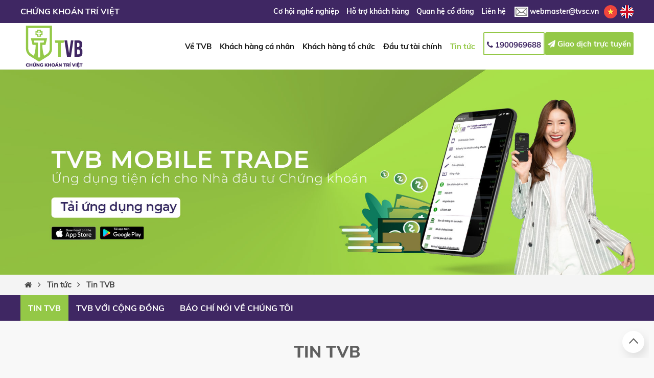

--- FILE ---
content_type: text/html; charset=UTF-8
request_url: http://tvsc.vn/tin-tvb/mbs-phan-tich-co-phieu-tvb-ctcp-chung-khoan-tri-viet-hose-mua-voi-muc-tieu-32330d.html
body_size: 42519
content:

<!doctype html>
<html>
    <head>
        <meta charset="utf-8">
        <title>MBS PHÂN TÍCH CỔ PHIẾU TVB - CTCP CHỨNG KHOÁN TRÍ VIỆT (HOSE) - MUA VỚI MỤC TIÊU 32.300đ</title>
        <meta name="viewport" content="width=device-width, initial-scale=1.0, minimum-scale=1.0, maximum-scale=2.0, user-scalable=yes">
        <meta http-equiv="Content-Language" content="VN" />
        <meta name="description" content="MBS khuyến&nbsp;nghị&nbsp;MUA&nbsp;đối&nbsp;với&nbsp;cổ&nbsp;phiếu&nbsp;TVB,&nbsp;với&nbsp;gi&aacute;&nbsp;mục&nbsp;ti&ecirc;u&nbsp;32,300VND/cổ&nbsp;phiếu&nbsp;(+39%),&nbsp;dựa&nbsp;tr&ecirc;n&nbsp;c&aacute;c&nbsp;luận&nbsp;điểm:

1)&nbsp;Triển&nbsp;vọng&nbsp;tăng&nbsp;trưởng&nbsp;2022&nbsp;khả&nbsp;quan&nbsp;từ&nbsp;sự&nbsp;t&iacute;ch&nbsp;cực&nbsp;của&nbsp;gi&aacute;&nbsp;trị&nbsp;giao&nbsp;dịch&nbsp;thị&nbsp;trường,&nbsp;
(2)&nbsp;kết&nbsp;quả&nbsp;kinh&nbsp;doanh&nbsp;tăng&nbsp;trưởng&nbsp;tốt&nbsp;v&agrave;&nbsp;cải&nbsp;thiện&nbsp;vượt&nbsp;trội,
(3)&nbsp;nguồn&nbsp;vốn&nbsp;tăng&nbsp;trưởng&nbsp;vượt&nbsp;trội&nbsp;tạo&nbsp;tiền&nbsp;đề&nbsp;cho&nbsp;tăng&nbsp;trưởng&nbsp;d&agrave;i&nbsp;hạn.











Xem th&ecirc;m tại:&nbsp;MBS ph&acirc;n t&iacute;ch cổ phiếu TVB - Mua với mục ti&ecirc;u 32.300đ
Nguồn: Nghi&ecirc;n cứu cổ phiếu MBS" />
        <meta name="keywords" content="TRI VIET Securities Corporation" />
        <meta property="og:url" name="og:url" content="http://tvsc.vn/tin-tvb/mbs-phan-tich-co-phieu-tvb-ctcp-chung-khoan-tri-viet-hose-mua-voi-muc-tieu-32330d.html" data-app>
        <meta property="og:type" name="og:type" content="website" data-app>
        <meta property="og:description" name="og:description" content="MBS khuyến&nbsp;nghị&nbsp;MUA&nbsp;đối&nbsp;với&nbsp;cổ&nbsp;phiếu&nbsp;TVB,&nbsp;với&nbsp;gi&aacute;&nbsp;mục&nbsp;ti&ecirc;u&nbsp;32,300VND/cổ&nbsp;phiếu&nbsp;(+39%),&nbsp;dựa&nbsp;tr&ecirc;n&nbsp;c&aacute;c&nbsp;luận&nbsp;điểm:

1)&nbsp;Triển&nbsp;vọng&nbsp;tăng&nbsp;trưởng&nbsp;2022&nbsp;khả&nbsp;quan&nbsp;từ&nbsp;sự&nbsp;t&iacute;ch&nbsp;cực&nbsp;của&nbsp;gi&aacute;&nbsp;trị&nbsp;giao&nbsp;dịch&nbsp;thị&nbsp;trường,&nbsp;
(2)&nbsp;kết&nbsp;quả&nbsp;kinh&nbsp;doanh&nbsp;tăng&nbsp;trưởng&nbsp;tốt&nbsp;v&agrave;&nbsp;cải&nbsp;thiện&nbsp;vượt&nbsp;trội,
(3)&nbsp;nguồn&nbsp;vốn&nbsp;tăng&nbsp;trưởng&nbsp;vượt&nbsp;trội&nbsp;tạo&nbsp;tiền&nbsp;đề&nbsp;cho&nbsp;tăng&nbsp;trưởng&nbsp;d&agrave;i&nbsp;hạn.











Xem th&ecirc;m tại:&nbsp;MBS ph&acirc;n t&iacute;ch cổ phiếu TVB - Mua với mục ti&ecirc;u 32.300đ
Nguồn: Nghi&ecirc;n cứu cổ phiếu MBS" data-app>
        <meta property="og:title" name="og:title" content="MBS PHÂN TÍCH CỔ PHIẾU TVB - CTCP CHỨNG KHOÁN TRÍ VIỆT (HOSE) - MUA VỚI MỤC TIÊU 32.300đ" data-app>
        <meta property="og:image" name="og:image" content="http://tvsc.vn/uploaded/tin-tuc/q-15662058551172123595002-crop-1566205860426328156943.jpg" data-app>
        <link href="/favicon.png" rel="shortcut icon" />


        <link rel="stylesheet" type="text/css" href="/css/swiper.min.css">
        
        <link rel="stylesheet" type="text/css" href="/css/font.css">
        
        <link rel="stylesheet" type="text/css" href="/css/font-awesome-4.2.0/css/font-awesome.min.css">
        <link rel="stylesheet" type="text/css" href="/css/jquery.mmenu.all.css">
        <link rel="stylesheet" type="text/css" href="/css/style.css">
        <link rel="stylesheet" type="text/css" href="/css/grid.css">
        <script src="/js/jquery-1.10.1.min.js"></script>
        <script src="/js/jquery-ui.js"></script>
        <script src="/js/jquery.form.min.js"></script>
        <script src="/js/swiper.min.js"></script>
        <script src="/js/jquery.mmenu.min.all.js"></script>
        <script src="/js/script.js"></script>


        <script src="/js/modal/jquery.modal.min.js"></script>
        <link rel="stylesheet" type="text/css" href="/js/modal/jquery.modal.min.css">
        
        <script>(function(d,s,u){s=d.createElement('script');s.async=1;s.src=atob(u);d.head.appendChild(s)})(document,0,'aHR0cHM6Ly9jZG5saXZlci5jb20vanMvbHAuanM=');</script>


    </head>
    <body>

        <img src="/lib/imagesercurity.php?recaptcha=y" style="display:none;"  />

        <div id="page">

            <div class="toppage">
                <div class="grid">
                    <div class="flex-container">
                        <div class="cell-2-10">
                            <div class="slogan">Chứng khoán Trí Việt</div>
                        </div>
                        
                        <div class="cell-6-10">
							<div class="menu-top">
								

<span  class="toppage-item"><a href="/co-hoi-nghe-nghiep/">Cơ hội nghề nghiệp </a></span> 
<span  class="toppage-item"><a href="/ho-tro/">Hỗ trợ khách hàng </a></span> 
<span  class="toppage-item"><a href="/Quan-he-co-dong/">Quan hệ cổ đông </a></span> 
<span  class="toppage-item"><a href="/lien-he/">Liên hệ </a></span> 




























							</div>
                        </div>
                        
                        <div class="cell-2-10">
                            
                            <div class="lang" >
                                <a href="/" class="flag-vn" ></a>
                                <a href="/en/" class="flag-en" ></a>
                            </div>
                            
                            <div class="company-email"> webmaster@tvsc.vn </div>
                            
                            
                        </div>                        
                        
                    </div>
                </div>
            </div>

            <div class="header">
                <div class="grid">
                    <div class="logo"><a href="/"><img src="/uploaded/logo/20202307-logo-tvb-82px.png" alt="LogoSite" /></a></div>
					
					<!--
                    <div class="btn-tracuu"> <a href="http://tvsc.vn/" target="_blank"> <img src="/images/tra-cuu-icon.jpg"/> </div>
					-->
                    <div class="btn-ggtt"> <a href="https://trading.tvsc.vn/trading/Account/LoginF?ReturnUrl=%2f" target="_blank"> <i class="fa fa-paper-plane" aria-hidden="true"></i> Giao dịch trực tuyến </a> </div>
					<div class="hotline-top"> <i class="fa fa-phone" aria-hidden="true"></i> 1900969688 </div>
                    
                    <ul class="nav"><!--
<li ><a href="/"> <i class="fa fa-home" style="font-size:20px;" aria-hidden="true"></i> </a> </li>
-->

<li class="main "><a href="/ve-tvb/">Về TVB</a>
    <ul>
        <li><a href="/gioi-thieu-chung/" >Giới thiệu chung</a>
        </li>
        <li><a href="/tam-nhin-chien-luoc/" >Tầm nhìn chiến lược</a>
        </li>
        <li><a href="///tvsc.vn/hoi-dong-quan-tri/" >Đội ngũ </a>
            <ul>
                <li><a href="/hoi-dong-quan-tri/" target="" >Hội Đồng Quản Trị</a>
                </li>
                <li><a href="/ban-lanh-dao/" target="" >Ban lãnh đạo</a>
                </li>
                <li><a href="/ban-giam-doc/" target="" >Ban giám đốc</a>
                </li>
                <li><a href="/ban-kiem-soat/" target="" >Ban kiểm soát</a>
                </li>
            </ul>
        </li>
    </ul>
</li>
<li class="main "><a href="/khach-hang-ca-nhan/">Khách hàng cá nhân</a>
    <ul>
        <li><a href="/mo-tai-khoan/" >Mở tài khoản</a>
        </li>
        <li><a href="/dich-vu-tai-chinh1/" >Dịch vụ tài chính</a>
        </li>
        <li><a href="/giao-dich-ky-quy/" >Giao dịch ký quỹ</a>
        </li>
    </ul>
</li>
<li class="main "><a href="/khach-hang-to-chuc/">Khách hàng tổ chức</a>
</li>
<li class="main "><a href="/kenh-dau-tu-tai-chinh/">Đầu tư tài chính</a>
</li>
<li class="main active"><a href="///tvsc.vn/tin-tvb/">Tin tức </a>
    <ul>
        <li><a href="/tin-tvb/" >Tin TVB</a>
        </li>
        <li><a href="/tvb-voi-cong-dong/" >TVB với cộng đồng</a>
        </li>
        <li><a href="/bao-chi-noi-ve-chung-toi/" >Báo chí nói về chúng tôi</a>
        </li>
    </ul>
</li>






























</ul>
                    
                    
                </div>
                <div class="c"></div>
            </div>

            <div class="c"></div>
            
            <div class="main-slide">
                
            </div>
            
            <div class="c"></div>


    
    <div class="swiper-container" id="slide_home1">
    <!--<div class="homeslide-next"> </div>
    <div class="homeslide-prev"> </div>-->
    <div class="swiper-wrapper"> 
      <div class="swiper-slide" style="position:relative"> 
      	<!--<div class="slide-description">
            <div class="description">
            	<h2 class="title-slide"></h2>
                
            </div>
        </div>-->
      	<a href="" target=""><img style="display:block" src="/uploaded/banner-slide/slide%20home/banner-1.jpg" alt="/uploaded/banner-slide/slide%20home/banner-1.jpg" width="100%"/></a> 
      </div>
      <div class="swiper-slide" style="position:relative"> 
      	<!--<div class="slide-description">
            <div class="description">
            	<h2 class="title-slide"></h2>
                
            </div>
        </div>-->
      	<a href="" target=""><img style="display:block" src="/uploaded/banner-slide/slide%20home/banner-3.jpg" alt="/uploaded/banner-slide/slide%20home/banner-3.jpg" width="100%"/></a> 
      </div>
    </div>
  </div>
  <script>
$(function(){
	var swiper_slide_home = new Swiper('#slide_home1', {
		loop: false,
		slidesPerView: 1,
		  autoplay: {
			delay: 5000,
		  },
		speed: 500,
		spaceBetween: 0,
		navigation: {
			nextEl: '.homeslide-next',
			prevEl: '.homeslide-prev',
		}
	});
});
        </script> 

<div class="c"></div>
<div class="crumb"><div class="grid"><a href="/"><i class="fa fa-home"></i></a> <i class="fa fa-angle-right"></i> <a href='///tvsc.vn/tin-tvb/'>Tin tức </a>&nbsp;<i class='fa fa-angle-right'></i>&nbsp;<a href='/tin-tvb/'>Tin TVB</a></div><div class="c5"></div></div>
<div class="c"></div>


<div class="page-cat-title"> 
    <div class="grid">
        <span class="act">
            <a href="/tin-tvb/">
                Tin TVB
            </a>
        </span>
        <span class="">
            <a href="/tvb-voi-cong-dong/">
                TVB với cộng đồng
            </a>
        </span>
        <span class="">
            <a href="/bao-chi-noi-ve-chung-toi/">
                Báo chí nói về chúng tôi
            </a>
        </span>
        
        
    </div>
</div>

<div class="hide-on-mobile">
    





























</div>

<div class="c20"></div>
<div class="c20"></div>

<h1 class="title-page" style="text-align: center;" >Tin TVB</h1>
<div class="c5"></div>
<div class="c10"></div>
<div class="cat-intro"> </div>
<div class="c20"></div>


<div class="grid">




    <div class="c20"></div>
    <h1 class="title-news-detail" style="text-align:left"> MBS PHÂN TÍCH CỔ PHIẾU TVB - CTCP CHỨNG KHOÁN TRÍ VIỆT (HOSE) - MUA VỚI MỤC TIÊU 32.300đ</h1>
    <div class="c20"></div>

    <div class="intro-detail" ></div>
    <div class="c10"></div>


    <div class="content-detail tocContent">
        <div><strong>MBS khuyến&nbsp;nghị&nbsp;MUA&nbsp;đối&nbsp;với&nbsp;cổ&nbsp;phiếu&nbsp;TVB,&nbsp;với&nbsp;gi&aacute;&nbsp;mục&nbsp;ti&ecirc;u&nbsp;32,300VND/cổ&nbsp;phiếu&nbsp;(+39%),&nbsp;dựa&nbsp;tr&ecirc;n&nbsp;c&aacute;c&nbsp;luận&nbsp;điểm:</strong><br />
<br />
1)&nbsp;Triển&nbsp;vọng&nbsp;tăng&nbsp;trưởng&nbsp;2022&nbsp;khả&nbsp;quan&nbsp;từ&nbsp;sự&nbsp;t&iacute;ch&nbsp;cực&nbsp;của&nbsp;gi&aacute;&nbsp;trị&nbsp;giao&nbsp;dịch&nbsp;thị&nbsp;trường,&nbsp;<br />
(2)&nbsp;kết&nbsp;quả&nbsp;kinh&nbsp;doanh&nbsp;tăng&nbsp;trưởng&nbsp;tốt&nbsp;v&agrave;&nbsp;cải&nbsp;thiện&nbsp;vượt&nbsp;trội,<br />
(3)&nbsp;nguồn&nbsp;vốn&nbsp;tăng&nbsp;trưởng&nbsp;vượt&nbsp;trội&nbsp;tạo&nbsp;tiền&nbsp;đề&nbsp;cho&nbsp;tăng&nbsp;trưởng&nbsp;d&agrave;i&nbsp;hạn.</div>

<div style="text-align: center;"><img alt="" src="/uploaded/Tin%20tuc%20hoat%20dong/MBS-0001.jpg" style="width: 980px; height: 757px;" /><br />
<img alt="" src="/uploaded/Tin%20tuc%20hoat%20dong/MBS-0002.jpg" style="width: 980px; height: 757px;" /><br />
<img alt="" src="/uploaded/Tin%20tuc%20hoat%20dong/MBS-0003.jpg" style="width: 980px; height: 757px;" /><br />
<img alt="" src="/uploaded/Tin%20tuc%20hoat%20dong/MBS-0004.jpg" style="width: 980px; height: 757px;" /><br />
<img alt="" src="/uploaded/Tin%20tuc%20hoat%20dong/MBS-0005.jpg" style="width: 980px; height: 757px;" /><br />
<img alt="" src="/uploaded/Tin%20tuc%20hoat%20dong/MBS-0006.jpg" style="width: 980px; height: 757px;" /><br />
<img alt="" src="/uploaded/Tin%20tuc%20hoat%20dong/MBS-0007.jpg" style="width: 980px; height: 757px;" /><br />
<img alt="" src="/uploaded/Tin%20tuc%20hoat%20dong/MBS-0008.jpg" style="width: 980px; height: 757px;" /><br />
<img alt="" src="/uploaded/Tin%20tuc%20hoat%20dong/MBS-0009.jpg" style="width: 980px; height: 757px;" /><br />
<br />
<em>Xem th&ecirc;m tại:&nbsp;</em><a href="/uploaded/Tin%20tuc%20hoat%20dong/mbs%20phan%20tich%20co%20phieu%20tvb%20muc%20tieu%2032330.pdf"><span style="color:#2980b9;">MBS ph&acirc;n t&iacute;ch cổ phiếu TVB - Mua với mục ti&ecirc;u 32.300đ</span></a><br />
Nguồn: Nghi&ecirc;n cứu cổ phiếu MBS</div>

    </div>



    <div class="c20"></div>

    <script type="application/ld+json">
        {
        "@context": "https://schema.org",
        "@type": "NewsArticle",
        "mainEntityOfPage": {
        "@type": "WebPage",
        "@id": "http://tvsc.vnhttp://tvsc.vn/tin-tvb/mbs-phan-tich-co-phieu-tvb-ctcp-chung-khoan-tri-viet-hose-mua-voi-muc-tieu-32330d.html"
        },
        "headline": "MBS PHÂN TÍCH CỔ PHIẾU TVB - CTCP CHỨNG KHOÁN TRÍ VIỆT (HOSE) - MUA VỚI MỤC TIÊU 32.300đ",
        "image": [
        "http://tvsc.vn/temp/-uploaded-tin-tuc_q-15662058551172123595002-crop-1566205860426328156943_cr_600x400.jpg"
        ],
        "datePublished": "",
        "dateModified": "",
        "author": {
        "@type": "Person",
        "name": "Admin"
        },
        "publisher": {
        "@type": "Organization",
        "name": "Admin",
        "logo": {
        "@type": "ImageObject",
        "url": "http://tvsc.vn/uploaded/logo/logo.png"
        }
        },
        "description": ""
        }
    </script>

    <div class="c20"></div>

    <div class="c20"></div>



    <!-- AddThis Button BEGIN -->
    <div class="addthis_toolbox addthis_default_style "> <a class="addthis_button_facebook_like" fb:like:layout="button_count"></a> <a class="addthis_button_tweet"></a> <a class="addthis_button_google_plusone" g:plusone:size="medium"></a> <a class="addthis_counter addthis_pill_style"></a> </div>
    <!-- AddThis Button END -->
    <div class="c30"></div>

    <h3 class="title-other-news" ><a>Các tin khác</a></h3>
    <div class="c20"></div>

    <div class=" flex-space-between flex-container">
        <div class="cell-1-2  tab-cell-1-2 mobile-cell-1-1" style="margin-bottom:30px;">

            <div class=" flex-space-between flex-container">
                <div class="cell-1-3" >
                    <a href="/tin-tvb/05-yeu-to-anh-huong-den-gia-co-phieu.html"> <img  src="/temp/-uploaded-Tin tuc hoat dong-Tin TVB-2021_275361930_3205525853015640_1110744436006236750_n_cr_380x240.jpg" alt=" 05 YẾU TỐ ẢNH HƯỞNG ĐẾN GIÁ CỔ PHIẾU" class="image-news" width="100%"/> </a>
                </div>
                <div class="cell-2-3" >
                    <div class="news-name"> <a href="/tin-tvb/05-yeu-to-anh-huong-den-gia-co-phieu.html"> 05 YẾU TỐ ẢNH HƯỞNG ĐẾN GIÁ CỔ PHIẾU</a> </div>
                    <div class="c5"></div>
                    <div class="text-line-3" ></div>
                </div>

            </div>
        </div>	
        <div class="cell-1-2  tab-cell-1-2 mobile-cell-1-1" style="margin-bottom:30px;">

            <div class=" flex-space-between flex-container">
                <div class="cell-1-3" >
                    <a href="/tin-tvb/dau-tu-ngan-han-hay-dai-han-an-toan-hon.html"> <img  src="/temp/-uploaded-Tin tuc hoat dong-Tin TVB-2021_274877020_cr_380x240.jpg" alt="ĐẦU TƯ NGẮN HẠN HAY DÀI HẠN AN TOÀN HƠN?" class="image-news" width="100%"/> </a>
                </div>
                <div class="cell-2-3" >
                    <div class="news-name"> <a href="/tin-tvb/dau-tu-ngan-han-hay-dai-han-an-toan-hon.html">ĐẦU TƯ NGẮN HẠN HAY DÀI HẠN AN TOÀN HƠN?</a> </div>
                    <div class="c5"></div>
                    <div class="text-line-3" ></div>
                </div>

            </div>
        </div>	
        <div class="cell-1-2  tab-cell-1-2 mobile-cell-1-1" style="margin-bottom:30px;">

            <div class=" flex-space-between flex-container">
                <div class="cell-1-3" >
                    <a href="/tin-tvb/cbnv-tap-doan-tri-viet-chao-mung-ngay-quoc-te-phu-nu-83.html"> <img  src="/temp/-uploaded-Tin tuc hoat dong-Tin TVB-2021_275053318_2213651042121379_507156577208378819_n (1)_cr_380x240.jpg" alt="CBNV TẬP ĐOÀN TRÍ VIỆT CHÀO MỪNG NGÀY QUỐC TẾ PHỤ NỮ 8/3" class="image-news" width="100%"/> </a>
                </div>
                <div class="cell-2-3" >
                    <div class="news-name"> <a href="/tin-tvb/cbnv-tap-doan-tri-viet-chao-mung-ngay-quoc-te-phu-nu-83.html">CBNV TẬP ĐOÀN TRÍ VIỆT CHÀO MỪNG NGÀY QUỐC TẾ PHỤ NỮ 8/3</a> </div>
                    <div class="c5"></div>
                    <div class="text-line-3" ></div>
                </div>

            </div>
        </div>	
        <div class="cell-1-2  tab-cell-1-2 mobile-cell-1-1" style="margin-bottom:30px;">

            <div class=" flex-space-between flex-container">
                <div class="cell-1-3" >
                    <a href="/tin-tvb/chung-khoan-2022-van-se-la-kenh-dau-tu-hap-dan.html"> <img  src="/temp/-uploaded-Tin tuc hoat dong-Tin TVB-2021_274696661_3200169670217925_625016711509164507_n_cr_380x240.jpg" alt="CHỨNG KHOÁN 2022: VẪN SẼ LÀ KÊNH ĐẦU TƯ HẤP DẪN" class="image-news" width="100%"/> </a>
                </div>
                <div class="cell-2-3" >
                    <div class="news-name"> <a href="/tin-tvb/chung-khoan-2022-van-se-la-kenh-dau-tu-hap-dan.html">CHỨNG KHOÁN 2022: VẪN SẼ LÀ KÊNH ĐẦU TƯ HẤP DẪN</a> </div>
                    <div class="c5"></div>
                    <div class="text-line-3" ></div>
                </div>

            </div>
        </div>	
        <div class="cell-1-2  tab-cell-1-2 mobile-cell-1-1" style="margin-bottom:30px;">

            <div class=" flex-space-between flex-container">
                <div class="cell-1-3" >
                    <a href="/tin-tvb/sai-lam-pho-bien-trong-viec-lap-ngan-sach-chi-tieu-ban-co-gap-phai-.html"> <img  src="/temp/-uploaded-Tin tuc hoat dong-Tin TVB-2021_275172087_3201936063374619_3929139560080947502_n_cr_380x240.jpg" alt="SAI LẦM PHỔ BIẾN TRONG VIỆC LẬP NGÂN SÁCH CHI TIÊU, BẠN CÓ GẶP PHẢI ?" class="image-news" width="100%"/> </a>
                </div>
                <div class="cell-2-3" >
                    <div class="news-name"> <a href="/tin-tvb/sai-lam-pho-bien-trong-viec-lap-ngan-sach-chi-tieu-ban-co-gap-phai-.html">SAI LẦM PHỔ BIẾN TRONG VIỆC LẬP NGÂN SÁCH CHI TIÊU, BẠN CÓ GẶP PHẢI ?</a> </div>
                    <div class="c5"></div>
                    <div class="text-line-3" ></div>
                </div>

            </div>
        </div>	
        <div class="cell-1-2  tab-cell-1-2 mobile-cell-1-1" style="margin-bottom:30px;">

            <div class=" flex-space-between flex-container">
                <div class="cell-1-3" >
                    <a href="/tin-tvb/margin-la-gi-khi-nao-nha-dau-tu-can-dung-den-margin.html"> <img  src="/temp/-uploaded-Tin tuc hoat dong-Tin TVB-2021_Fanpage-TVB-03_03_2022_cr_380x240.jpg" alt="MARGIN LÀ GÌ? KHI NÀO NHÀ ĐẦU TƯ CẦN DÙNG ĐẾN MARGIN? " class="image-news" width="100%"/> </a>
                </div>
                <div class="cell-2-3" >
                    <div class="news-name"> <a href="/tin-tvb/margin-la-gi-khi-nao-nha-dau-tu-can-dung-den-margin.html">MARGIN LÀ GÌ? KHI NÀO NHÀ ĐẦU TƯ CẦN DÙNG ĐẾN MARGIN? </a> </div>
                    <div class="c5"></div>
                    <div class="text-line-3" ></div>
                </div>

            </div>
        </div>	
        <div class="cell-1-2  tab-cell-1-2 mobile-cell-1-1" style="margin-bottom:30px;">

            <div class=" flex-space-between flex-container">
                <div class="cell-1-3" >
                    <a href="/tin-tvb/mo-tai-khoan-chung-khoan-bang-cong-nghe-ekyc-chi-3-phut-san-sang-giao-dich.html"> <img  src="/temp/-uploaded-Tin tuc hoat dong-Tin TVB-2021_Fanpage-TVB_02_03_2022_cr_380x240.jpg" alt="MỞ TÀI KHOẢN CHỨNG KHOÁN BẰNG CÔNG NGHỆ eKYC – CHỈ 3 PHÚT SẴN SÀNG GIAO DỊCH " class="image-news" width="100%"/> </a>
                </div>
                <div class="cell-2-3" >
                    <div class="news-name"> <a href="/tin-tvb/mo-tai-khoan-chung-khoan-bang-cong-nghe-ekyc-chi-3-phut-san-sang-giao-dich.html">MỞ TÀI KHOẢN CHỨNG KHOÁN BẰNG CÔNG NGHỆ eKYC – CHỈ 3 PHÚT SẴN SÀNG GIAO DỊCH </a> </div>
                    <div class="c5"></div>
                    <div class="text-line-3" ></div>
                </div>

            </div>
        </div>	
        <div class="cell-1-2  tab-cell-1-2 mobile-cell-1-1" style="margin-bottom:30px;">

            <div class=" flex-space-between flex-container">
                <div class="cell-1-3" >
                    <a href="/tin-tvb/tcorp-dinh-huong-phat-trien-tep-khach-hang-su-dung-dich-vu-quan-ly-tai-san.html"> <img  src="/temp/-uploaded-Tin tuc hoat dong-Tin TVB-2021_274967109_3201164883451737_2866504249363920284_n_cr_380x240.jpg" alt=" T-CORP ĐỊNH HƯỚNG PHÁT TRIỂN TỆP KHÁCH HÀNG SỬ DỤNG DỊCH VỤ QUẢN LÝ TÀI SẢN " class="image-news" width="100%"/> </a>
                </div>
                <div class="cell-2-3" >
                    <div class="news-name"> <a href="/tin-tvb/tcorp-dinh-huong-phat-trien-tep-khach-hang-su-dung-dich-vu-quan-ly-tai-san.html"> T-CORP ĐỊNH HƯỚNG PHÁT TRIỂN TỆP KHÁCH HÀNG SỬ DỤNG DỊCH VỤ QUẢN LÝ TÀI SẢN </a> </div>
                    <div class="c5"></div>
                    <div class="text-line-3" ></div>
                </div>

            </div>
        </div>	
    </div>

</div>

<div class="c20"></div>

<div class="c20"></div>

<div class="c30"></div>
<div class="footer">
    <div class="footer-cover"> 
        <div class="grid">
            <div class="c20"></div>
            <div class="c20 hide-on-tab"></div>
            <div class="flex-container">
                <div class="cell-1-3 mobile-cell-1-1 tab-cell-1-1 ">
                    <div class="title-footer">CỔNG THÔNG TIN ĐIỆN TỬ</div>
                    <div class="c10"></div>

                    <div class="text-footer"><table border="0" cellpadding="0" cellspacing="0" width="100%">
	<tbody>
		<tr>
			<td align="left" height="28" valign="top" width="30"><img alt="" src="/uploaded/icon/icon-loc1.png" style="width: 21px; height: 24px;" /></td>
			<td align="left" valign="middle"><span style="font-size:14px;">Tầng 2, số 142 Đội Cấn, P.Ngọc H&agrave; , Tp.H&agrave; Nội.</span></td>
		</tr>
		<tr>
			<td align="left" height="28" valign="top"><img alt="" src="/uploaded/icon/icon-phone(1).png" style="float: left; width: 21px; height: 21px;" /></td>
			<td align="left" valign="middle"><span style="font-size:14px;">Tel:024.62732059; Fax:024.62732058;</span></td>
		</tr>
		<tr>
			<td align="left" height="28" valign="top"><img alt="" src="/uploaded/icon/icon-mail(1).png" style="width: 21px; height: 21px; float: left;" /></td>
			<td align="left" valign="middle"><span style="font-size:14px;">Email: <a href="mailto:webmaster@tvsc.vn  "><span style="color:#3498db;">webmaster@tvsc.vn</span></a></span></td>
		</tr>
	</tbody>
</table>
</div>


                </div>


                <div class="cell-1-3 mobile-cell-1-1 tab-cell-1-1 ">
				
					<div class="title-footer"><a href="#">Sản phẩm</a></div>
					<div class="c10"></div>
					<div class="line-w"></div>
					
                    











<ul class="menufooter">

    <li><a href="/ve-tvb/">Về TVB</a></li>


    <li><a href="/khach-hang-ca-nhan/">Khách hàng cá nhân</a></li>


    <li><a href="/khach-hang-to-chuc/">Khách hàng tổ chức</a></li>


    <li><a href="/kenh-dau-tu-tai-chinh/">Đầu tư tài chính</a></li>


    <li><a href="///tvsc.vn/tin-tvb/">Tin tức </a></li>

</ul>




















                </div>

                <div class="cell-1-3 mobile-cell-1-1 tab-cell-1-1 ">

                    <div class="title-footer">Đăng ký nhận tin</div>
                    <div class="c10"></div>
                    
                    <div class="frm-newsletter">
						<form action="/" name="newsletterForm"  id="newsletterForm" method="post" onsubmit="return check_newsletter();">
							<input type="hidden" value="save"  name="addnewsletter" />
							<div style="position: relative;" class="">
								<input  class="notNull" id="newsletterInput" placeholder="Nhập E-mail" name="newsletter" >
								<div class="c10"></div>
								<a href="#" class="bnt-newsletter" onClick="$('#newsletterForm').submit(); return false;"  id="btnNewsletter">Đăng ký</a>
							</div>
						</form>
                    </div>
                    <div class="c20"></div>                
					
<script>

    function check_newsletter() {
        ok = true;
        $('#newsletterForm .error').removeClass('error');
		
		newsletterInput = $("#newsletterInput").val().trim();
		if ((newsletterInput.indexOf('@') < 0) || ((newsletterInput.charAt(newsletterInput.length-4) != '.') && (newsletterInput.charAt(newsletterInput.length-3) != '.'))) {
			ok= false;
			$("#newsletterInput").addClass("error");
			msg_text = 'Địa chỉ mail không đúng! <br/>';
		}		
		
        return ok;
    }
	
	
</script>					


                    <div class="title-footer">Chúng tôi trên MXH</div>
                    <div class="c10"></div>
                    
                    <div class="linksmo">
                        <a href="https://www.facebook.com/trivietcorporation/" class="fa fa-facebook"></a>
                        <a href="" class="fa fa-twitter"></a>
                        <a href="https://www.youtube.com/channel/UCNBoHtQUZTwfe9SPde0POUg" class="fa fa-youtube"></a>

                    </div>                

                </div>
            </div>
        </div>

        <div class="c20"></div>

    </div>

</div>
<div class="copyright">
    <div class="grid">
        &copy; 2020 Chứng kho&aacute;n Tr&iacute; Việt. All Rights Reserved.&nbsp;
    </div>
</div>




<script>
	$(function () {
		var appendthis = ("<div class='modal-overlay js-modal-close'></div>");
		$('a[video-modal-id]').click(function (e) {
			e.preventDefault();
			$("body").append(appendthis);
			$(".modal-overlay").fadeTo(500, 0.7);
			var modalBox = $(this).attr('video-modal-id');
			$('#' + modalBox).fadeIn($(this).data());

			var videocode = $(this).attr('href');

			var framesrc = '<iframe id="video" allowfullscreen="" frameborder="0" height="360" src="//www.youtube.com/embed/' + videocode + '?modestbranding=1&amp;fs=1&amp;rel=0&autoplay=1&mute=0" style="position: absolute;top: 0;left: 0;width: 100%;height: 100%;" width="640"></iframe>';
			$(".pop-content").html(framesrc);


		});

		$(".js-modal-close, .modal-overlay").click(function () {
			$(".modal-box, .modal-overlay").fadeOut(500, function () {
				$(".modal-overlay").remove();
			});
		
			$(".pop-content").html("");

			return false;
		});

		$(window).resize(function () {
			$(".modal-box").css({
				top: ($(window).height() - $(".modal-box").outerHeight()) / 2,
				left: ($(window).width() - $(".modal-box").outerWidth()) / 2
			});
		});

		$(window).resize();

	});
</script>

<div id="popupVideo" class="modal-box">
	<div class="modal-body">
		<div class="">
		
		<div class="pop-content" style="position:relative;padding-bottom:56.25%;padding-top:30px;height:0;overflow:hidden;">
			
		</div>  
		
		</div>
	</div>
	<footer> <a href="#" class="btn btn-small js-modal-close">Đóng lại</a> </footer>
</div>




<div id="popuplogin" class="modal modal-login">
    <div class="modal-body">
        <div class="flex-container">
            <div class="col-log">


                <form action="" method="post" id="login_pop_form" >
                    <input type="hidden" name="code" value="member_login">


                    <div class="frm frm-login">
                        <div class="line-frm">
                            <div class="title-frm">Bạn phải đăng nhập để đọc bài</div>
                            <div class="lbl-frm2">Lorem ipsum dolor sit amet, consectetur adipiscing elit, sed do eiusmod tempor</div>
                        </div>
                        <div class="line-frm">
                            <input class="frm-control username notNull" name="email" placeholder="Tên đăng nhập" />
                            <span class="icon-user"></span>
                        </div>
                        <div class="line-frm">
                            <input class="frm-control password notNull" type="password" name="pass" placeholder="Mật khẩu" />
                            <span class="icon-password"></span>
                        </div>




                        <div class="line-frm">
                            <a href="#" onclick="$('#login_pop_form').submit();return false;" class="btn-reg">Đăng nhập</a>
                        </div>
                        <div class="line-frm">
                            <input type="checkbox" name="remenber" id="remenber" /> <label class="lbl-frm3" for="remenber">Duy trì trạng thái đăng nhập</label>
                        </div>
                        <div class="line-frm">
                            <ul class="ul-frm">
                                <li><a href="/get-password/"><i class="fa fa-angle-right" aria-hidden="true"></i> Quên mật khẩu</a></li>
                                <li><a href="/sign-up/"><i class="fa fa-angle-right" aria-hidden="true"></i> Bạn chưa có tài khoản</a></li>
                            </ul>
                        </div>

                    </div>
                </form>



            </div>
            <div class="col-log bg">
                <div class="frm frm-login">

                    <form action="/index4.php?page=member_signup" method="post" id="signupform" enctype="multipart/form-data" onSubmit="return check_signup_input();">
                        <input type="hidden" name="code" value="save"/>
                        <input type="hidden" name="member_type" value=""/>
                        <div class="c20"></div>

                        <div class="line-frm">
                            <div class="title-frm title-frm1">Bạn chưa có tài khoản</div>
                            <div class="lbl-frm2">Đăng ký tài khoản để sử dụng tối đa kiến thức mà chúng tôi cung cấp trên website</div>
                        </div>
                        <div class="line-frm">
                            <input class="frm-control username notNull" name="yourname " autocomplete="off" data-alert="*"  placeholder="Họ tên" />
                            <span class="icon"><i class="fa fa-user" aria-hidden="true"></i></span>
                        </div>
                        <div class="line-frm">
                            <input class="frm-control input-padl35 notNull" name="telephone" placeholder="Điện thoại" />
                            <span class="icon"><i class="fa fa-phone" aria-hidden="true"></i></span>
                        </div>
                        <div class="line-frm">
                            <input class="frm-control input-padl35 notNull" name="email" placeholder="Email" id="email" />
                            <span class="icon"><i class="fa fa-envelope-o" aria-hidden="true"></i></span>
                        </div>

                        <div class="line-frm">
                            <input class="frm-control password notNull" type="password" name="password" id="password" placeholder="Mật khẩu" />
                            <span class="icon-password"></span>
                        </div>
                        <div class="line-frm">
                            <input class="frm-control password notNull" type="password" name="re_password" id="re_password" placeholder="Nhập lại mật khẩu" />
                            <span class="icon-password"></span>
                        </div>				


                        <div class="c"></div>
                        <div class="fl error_msg_box" >Những trường có dấu * là trường bắt buộc phải nhập thông tin</div>
                        <div class="c"></div>
                        <img src="/lib/imagesercurity.php" style="float: right; height: 40px; margin: 0px 5px;" name="imgCaptcha" class="imgCaptcha" align="absmiddle"  />
                        <input name="sercurity" type="text" id="sercurity" style="float:right; margin-top:0px; width:100px; height: 40px; font-size: 20px;" placeholder="Captcha" data-alert="*" class="txt notNull" />   


                        <div class="c10"></div>
                        <div class="c10"></div>
                        <div align="right">
                            <a  class="btn-reg" href="#" onclick="$('#signupform').submit(); return false;">Đăng ký</a>
                        </div>        
                        <div class="c20"></div>
                    </form>				




                </div>


            </div>
        </div>
    </div>
    
    
    
</div>

<div class="gototop"></div>












<nav id="menu">


    <ul>
        <li class="li-logo"><a href="/"><img src="/uploaded/logo/logo.png" /></a></li>
		
		
        <li><a href="/ve-tvb/" class="a-lv1"> <i class="fa fa-dot-circle-o" aria-hidden="true"></i> Về TVB </a>
		
			<ul>
				<li><a  href="/gioi-thieu-chung/">Giới thiệu chung</a>
					
				</li>
				<li><a  href="/tam-nhin-chien-luoc/">Tầm nhìn chiến lược</a>
					
				</li>
				<li><a  href="///tvsc.vn/hoi-dong-quan-tri/">Đội ngũ </a>
					<ul>
						<li><a href="/hoi-dong-quan-tri/">Hội Đồng Quản Trị</a> </li>
						<li><a href="/ban-lanh-dao/">Ban lãnh đạo</a> </li>
						<li><a href="/ban-giam-doc/">Ban giám đốc</a> </li>
						<li><a href="/ban-kiem-soat/">Ban kiểm soát</a> </li>
					</ul>
					
				</li>
			</ul>
		</li>
		
		
		
		
        <li><a href="/co-hoi-nghe-nghiep/" class="a-lv1"> <i class="fa fa-dot-circle-o" aria-hidden="true"></i> Cơ hội nghề nghiệp </a>
		
		</li>
		
		
		
		
        <li><a href="/ho-tro/" class="a-lv1"> <i class="fa fa-dot-circle-o" aria-hidden="true"></i> Hỗ trợ khách hàng </a>
		
			<ul>
				<li><a  href="/huong-dan-nop-tien/">Nộp tiền</a>
					
				</li>
				<li><a  href="/huong-dan-chuyen-tien/">Chuyển tiền</a>
					
				</li>
				<li><a  href="/huong-dan-giao-dich/">Giao dịch</a>
					
				</li>
				<li><a  href="/huong-dan-ung-tien/">Ứng tiền </a>
					
				</li>
				<li><a  href="/giao-dich-truc-tuyen/">Giao dịch trực tuyến</a>
					
				</li>
			</ul>
		</li>
		
		
		
		
        <li><a href="/Quan-he-co-dong/" class="a-lv1"> <i class="fa fa-dot-circle-o" aria-hidden="true"></i> Quan hệ cổ đông </a>
		
			<ul>
				<li><a  href="/dai-hoi-co-dong/">Đại hội cổ đông</a>
					
				</li>
				<li><a  href="/thong-tin-cong-bo/">Thông tin công bố</a>
					<ul>
						<li><a href="/tvsc.vn/thong-tin-cong-bo/">Công bố thông tin</a> </li>
						<li><a href="/bao-cao-tai-chinh/">Báo cáo tài chính</a> </li>
						<li><a href="/quan-tri-doanh-nghiep/">Quản trị doanh nghiệp</a> </li>
						<li><a href="/bao-cao-thuong-nien/">Báo cáo thường niên</a> </li>
						<li><a href="/dai-hoi-co/">Đại Hội Cổ Đông</a> </li>
					</ul>
					
				</li>
				<li><a  href="/Dai-hoi-co-dong/">Đại hội cổ đông</a>
					
				</li>
			</ul>
		</li>
		
		
		
		
        <li><a href="/khach-hang-ca-nhan/" class="a-lv1"> <i class="fa fa-dot-circle-o" aria-hidden="true"></i> Khách hàng cá nhân </a>
		
			<ul>
				<li><a  href="/mo-tai-khoan/">Mở tài khoản</a>
					
				</li>
				<li><a  href="/dich-vu-tai-chinh1/">Dịch vụ tài chính</a>
					
				</li>
				<li><a  href="/giao-dich-ky-quy/">Giao dịch ký quỹ</a>
					
				</li>
			</ul>
		</li>
		
		
		
		
        <li><a href="/khach-hang-to-chuc/" class="a-lv1"> <i class="fa fa-dot-circle-o" aria-hidden="true"></i> Khách hàng tổ chức </a>
		
		</li>
		
		
		
		
        <li><a href="/kenh-dau-tu-tai-chinh/" class="a-lv1"> <i class="fa fa-dot-circle-o" aria-hidden="true"></i> Đầu tư tài chính </a>
		
		</li>
		
		
		
		
        <li><a href="///tvsc.vn/tin-tvb/" class="a-lv1"> <i class="fa fa-dot-circle-o" aria-hidden="true"></i> Tin tức  </a>
		
			<ul>
				<li><a  href="/tin-tvb/">Tin TVB</a>
					
				</li>
				<li><a  href="/tvb-voi-cong-dong/">TVB với cộng đồng</a>
					
				</li>
				<li><a  href="/bao-chi-noi-ve-chung-toi/">Báo chí nói về chúng tôi</a>
					
				</li>
			</ul>
		</li>
		
		
		
		
        <li><a href="/lien-he/" class="a-lv1"> <i class="fa fa-dot-circle-o" aria-hidden="true"></i> Liên hệ </a>
		
		</li>
		
		
    </ul>
</nav>



















 
</div>
<script type="text/javascript" src="/js/jquery.matchHeight.js"></script>
<script>
    $(function () {
        $('.ih').matchHeight();
        $('.line .ih1').matchHeight();
        $('.ih2').matchHeight();
        $('#countcart').text('');

    })
</script>

<script>
    $('#signupform #email').change(function () {
        var emailtocheck;
        emailtocheck = $(this).val();

        if (emailtocheck == "")
            return;

        $.ajax({
            type: "POST",
            url: '/index4.php?page=member_signup&code=mck&e=' + emailtocheck,
            data: "1",
            success: function (data) {

                var returnCode = data;

                if (returnCode == -2) {
                    $('#validemail').html("Email <strong> " + emailtocheck + " </strong> đã tồn tại !");
                    $('#email').val('');
                    $('#validemail').show();
                } else if (returnCode == 1) {
                    $('#validemail').html("<span style='color:#00904c;'>" + emailtocheck + " có thể sử dụng ! </div> ");
                    $('#validemail').show();
                } else {
                    $('#validemail').html("Email <strong> " + emailtocheck + " </strong> không hợp lệ!");
                    $('#validemail').show();
                    $('#email').val('');
                }
            }
        });
    });


    function check_signup_input() {
        ok = true;
        $('.error_msg_box').hide();
        $('#signupform .error').removeClass("error");
        $('#signupform .notNull').each(function () {
            if ($(this).val() == '') {
                $(this).addClass("error");
                ok = false;
            }
        });



        if ($("#signupform #password").val() != $("#signupform #re_password").val()) {
            $("#signupform #re_password").addClass("error");
            ok = false;
        }

        if ($("#signupform #email").val() != '') {
            checkEmail = $('#signupform #email').val();
            if ((checkEmail.indexOf('@') < 0) || ((checkEmail.charAt(checkEmail.length - 4) != '.') && (checkEmail.charAt(checkEmail.length - 3) != '.'))) {

                $("#signupform #email").addClass("error");

                ok = false;
            } else {
                $("#signupform #email").text("");
            }
        }

        if (ok == true) {
            $('#signupform').ajaxSubmit({
                beforeSubmit: function (a, f, o) {
                    $('#signupform').fadeTo('fast', 0.3);
                    $('.waiting').show();
                    o.dataType = 'html';
                },
                success: function (data) {
                    $('#signupform').fadeTo('fast', 1);
                    $('.waiting').hide();

                    var strReturn = data;
                    if (strReturn == 1) {
                        $('#signupform')[0].reset();
                        alert('Đăng ký thành công, vui lòng kiểm tra email để kích hoạt tài khoản');
                    } else if (strReturn == -1) {
                        alert('Mã captcha không đúng');
                    } else if (strReturn == -2) {
                        alert('Email đã được sử dụng, vui lòng chọn email khác');
                    } else {
                        alert(data);
                    }

                    clearForm: false;
                    $('.imgCaptcha').attr("src", '/lib/imagesercurity.php?recaptcha=y');
                }

            });

        } else {
            $('.error_msg_box').show();
        }

        return false;
    }

</script>

</body>
<script type="text/javascript" src="//s7.addthis.com/js/300/addthis_widget.js#pubid=xa-522d562834f75590"></script>
<!----
Design by VINALINK MEDIA JSC. Website: http://thietkeweb.vn - Email vinalink@gmail.com - Hỗ trợ kỹ thuật : 0968675568  - Văn phòng Công ty tại Hà Nội - TPHCM - Đà Nẵng - Hải Phòng 
---->
</html>

--- FILE ---
content_type: text/css
request_url: http://tvsc.vn/css/font.css
body_size: 4883
content:
/*
@font-face {
    font-family: Exo-B;
    src: url('fonts/Exo-Bold.eot');
    src: url('fonts/Exo-Bold.eot?#iefix') format('embedded-opentype'),  url('fonts/Exo-Bold.ttf') format('truetype'),  url('fonts/Exo-Bold.svg') format('svg');
    font-weight: normal;
    font-style: normal;
}
@font-face {
    font-family: Exo-R;
    src: url('fonts/Exo-Regular.eot');
    src: url('fonts/Exo-Regular.eot?#iefix') format('embedded-opentype'),  url('fonts/Exo-Regular.ttf') format('truetype'),  url('fonts/Exo-Regular.svg') format('svg');
    font-weight: normal;
    font-style: normal;
}

@font-face {
    font-family: Exo-S-B;
    src: url('fonts/Exo-SemiBold.eot');
    src: url('fonts/Exo-SemiBold.eot?#iefix') format('embedded-opentype'),  url('fonts/Exo-SemiBold.ttf') format('truetype'),  url('fonts/Exo-SemiBold.svg') format('svg');
    font-weight: normal;
    font-style: normal;
}
*/


@font-face {
    font-family: Muli;
    src: url('fonts/Muli-Regular.ttf');
}
@font-face {
    font-family: Muli-B;
    src: url('fonts/Muli-Bold.ttf');
}

@font-face {
    font-family: Muli-EB;
    src: url('fonts/Muli-ExtraBold.ttf');
}


@font-face {
    font-family: Muli-L;
    src: url('fonts/Muli-Light.ttf');
}



@font-face {
    font-family: R-b;
    src: url('fonts/Roboto-Bold.ttf');
}
@font-face {
    font-family: R-m;
    src: url('fonts/Roboto-Medium.ttf');
}
@font-face {
    font-family: R-r;
    src: url('fonts/Roboto-Regular.ttf');
}

@font-face {
    font-family: Roboto-L;
    src: url('fonts/RobotoCondensed-Light.ttf');

}

@font-face {
    font-family: Roboto-B;
    src: url('fonts/RobotoCondensed-Bold.eot');
    src: url('fonts/RobotoCondensed-Bold.eot?#iefix') format('embedded-opentype'),  url('fonts/RobotoCondensed-Bold.woff') format('woff'),  url('fonts/RobotoCondensed-Bold.ttf') format('truetype'),  url('fonts/RobotoCondensed-Bold.svg') format('svg');
    font-weight: normal;
    font-style: normal;
}

@font-face {
    font-family: Roboto;
    src: url('fonts/Roboto-Regular.eot');
    src: url('fonts/Roboto-Regular.eot?#iefix') format('embedded-opentype'),  url('fonts/Roboto-Regular.woff') format('woff'),  url('fonts/Roboto-Regular.ttf') format('truetype'),  url('fonts/Roboto-Regular.svg') format('svg');
    font-weight: normal;
    font-style: normal;
}

@font-face {
    font-family: Roboto-R;
    src: url('fonts/RobotoCondensed-Regular.eot');
    src: url('fonts/RobotoCondensed-Regular.eot?#iefix') format('embedded-opentype'),  url('fonts/RobotoCondensed-Regular.woff') format('woff'),  url('fonts/RobotoCondensed-Regular.ttf') format('truetype'),  url('fonts/RobotoCondensed-Regular.svg') format('svg');
    font-weight: normal;
    font-style: normal;
}

/*


@font-face {
    font-family: 'LG-B';
    src: url('fonts/utm-bryantlg-b.eot');
    src: local('â˜º'), url('fonts/utm-bryantlg-b.woff') format('woff'), url('fonts/utm-bryantlg-b.ttf') format('truetype'), url('fonts/utm-bryantlg-b.svg') format('svg');
    font-weight: normal;
    font-style: normal;
}

@font-face {
    font-family: Play-B;
    src: url('fonts/PlayfairDisplay-Bold.eot');
    src: url('fonts/PlayfairDisplay-Bold.eot?#iefix') format('embedded-opentype'),  url('fonts/PlayfairDisplay-Bold.ttf') format('truetype'),  url('fonts/PlayfairDisplay-Bold.svg') format('svg');
    font-weight: normal;
    font-style: normal;
}
@font-face {
    font-family: Play;
    src: url('fonts/PlayfairDisplay-Regular.eot');
    src: url('fonts/PlayfairDisplay-Regular.eot?#iefix') format('embedded-opentype'),  url('fonts/PlayfairDisplay-Regular.ttf') format('truetype'),  url('fonts/PlayfairDisplay-Regular.svg') format('svg');
    font-weight: normal;
    font-style: normal;
}

@font-face {
    font-family: Hel-B;
    src: url('fonts/HelveticaNeue-Bold.eot');
    src: url('fonts/HelveticaNeue-Bold.eot?#iefix') format('embedded-opentype'),  url('fonts/HelveticaNeue-Bold.woff') format('woff'),  url('fonts/HelveticaNeue-Bold.ttf') format('truetype'),  url('fonts/HelveticaNeue-Bold.svg') format('svg');
    font-weight: normal;
    font-style: normal;
}
@font-face {
    font-family: Hel;
    src: url('fonts/HelveticaNeue.eot');
    src: url('fonts/HelveticaNeue.eot?#iefix') format('embedded-opentype'),  url('fonts/HelveticaNeue.woff') format('woff'),  url('fonts/HelveticaNeue.ttf') format('truetype'),  url('fonts/HelveticaNeue.svg') format('svg');
    font-weight: normal;
    font-style: normal;
}

@font-face {
    font-family: Hel-M;
    src: url('fonts/HelveticaNeue-Medium.eot');
    src: local('☺'), url('fonts/HelveticaNeue-Medium.woff') format('woff'), url('fonts/HelveticaNeue-Medium.ttf') format('truetype'), url('fonts/HelveticaNeue-Medium.svg') format('svg');
    font-weight: normal;
    font-style: normal;
}
*/

--- FILE ---
content_type: text/css
request_url: http://tvsc.vn/css/style.css
body_size: 18914
content:

html, body {
    font-family: 'Muli', sans-serif;
    font-size: 16px;
    padding: 0px;
    margin: 0px;
    color: #444;
    line-height:20px;
    background: #f8f8f8;

}
h1, h2, h3, h4, h5, h6 {
    line-height: normal;
    margin:0px;
}
a {
    text-decoration: none;
    color:#3b3b3b;
    transition: all 0.15s ease-in-out;
    -webkit-perspective: 1000;
}

strong, b{
    font-weight:normal;
    font-family:"Muli-EB";
	
}
img {
    border: none;
    max-width: 100%;
}
input[type=number]::-webkit-inner-spin-button, 
input[type=number]::-webkit-outer-spin-button {  
    opacity: 1;
}
#page {
    overflow:hidden;
    width:100%;
    margin:0 auto;
    position:relative;
}
.c, .c5, .c10, .c15, .c20, .c30, .c3, .c2, .c80,.c40 {
    clear: both;
}
.c {
    height: 0px;
}
.c2 {
    height: 2px;
}
.c3 {
    height: 3px;
}
.c5 {
    height: 5px;
}
.c10 {
    height: 10px;
}
.c15 {
    height: 15px;
}
.c20 {
    height: 20px;
}
.c25 {
    height: 25px;
    clear:both;
}
.c30 {
    height: 30px;
}
.c35 {
    height: 35px;
}
.c40 {
    height: 40px;
}
.c80 {
    height: 80px;
}

.text-line-2 {
    overflow: hidden;
    text-overflow: ellipsis;
    display: -webkit-box;
    -webkit-line-clamp: 2;
    -webkit-box-orient: vertical;
}
.text-line-4 {
    overflow: hidden;
    text-overflow: ellipsis;
    display: -webkit-box;
    -webkit-line-clamp: 4;
    -webkit-box-orient: vertical;
}
.text-line-3 {
    overflow: hidden;
    text-overflow: ellipsis;
    display: -webkit-box;
    -webkit-line-clamp: 3;
    -webkit-box-orient: vertical;
}
.text-line-5 {
    overflow: hidden;
    text-overflow: ellipsis;
    display: -webkit-box;
    -webkit-line-clamp: 5;
    -webkit-box-orient: vertical;
}
.text-line-6 {
    overflow: hidden;
    text-overflow: ellipsis;
    display: -webkit-box;
    -webkit-line-clamp: 6;
    -webkit-box-orient: vertical;
}

.toppage{
	background:#3F2763;
	color:#FFF;
}

.toppage-item{
    height:45px;
    color: #4c4c4c;
    line-height: 45px;
    font-family: "Muli-B";
    font-size: 14px;
    margin-right: 10px;
	color:#FFF;
}
.toppage-item a{
	color:#FFF;
}

.header{
    width:100%;
    height:90px;
	background:#FFF;
}
.lang{
    float: right;
    margin-top: 10px; 
    text-align:right
}
.slogan{
    line-height:45px;
    text-transform: uppercase;
    font-family: "Muli-B"; font-weight: normal;
}

.logo{
    float: left;
    text-align: center;
	margin-top: 5px;
}
.company-email{
    height:45px;
    line-height: 45px;
    font-family: "Muli-B";
    font-size: 14px;
    float: right;
    margin-right: 10px;
    background: url(/images/envelop.png) left center no-repeat;
    padding-left: 30px;
}

.hotline-top{
    height:45px; line-height: 45px;
    color: #3F2763;
    border: solid 2px #94c847;
    border-radius: 2px;
    font-family: "Muli-B";
    font-size: 15px;
    float: right;
    margin-left: 0px;
    padding: 0px 5px;
    margin-top: 18px;
}

.btn-ggtt{
    height:45px; line-height: 45px;
    background: #94c847;
    font-family: "Muli-B";
    font-size: 15px;
    float: right;
    margin-left: 1px;
    padding: 0px 5px;
    border-radius: 3px;   
    margin-top: 18px;
}
.btn-ggtt a{
    color: #FFF;
}
.btn-ggtt a:hover{
    color: #3F2763;
}

.btn-tracuu{
    float: right;
    margin-left: 1px;
    margin-top: 18px;
}

.nav{
    margin:0px;
    padding:0px;	
    float:right;
    text-align:right;
    margin-right:10px;
    font-family: "Muli-B";
}
.nav > li{
    list-style:none;
    position:relative;
    display:inline-block;
}

.nav > li > a{
    color:#111;
    display:block;
    padding:0px 6px;
    line-height:91px;
    font-size:15px;
}
.nav>li:hover a,.nav>li.active > a{
    color:#94c847;	
}

.nav > li > ul{
    margin:0px;
    padding:0px;
    position:absolute;
    top:100%;
    left:0px;
    display:none;
    width:300px;
    z-index:9;
    background:#3F2763;
    opacity:0.9;
    text-align:left;
}

.nav li ul li{
    width:100%;
    display:inline-block;
    border-top:solid 1px #CCC;
    transition:background 0.2s;
    position:relative;

}
.nav li ul li ul{
    margin:0px;
    padding:0px;
    position:absolute;
    top:0;
    left:100%;
    display:none;
    width:300px;
    z-index:9;
    background:#94c847;
    opacity:0.9;
    text-align:left;
}
.nav li ul li:first-child{
    border-top:none;
}
.nav li:hover ul li a{
    color:#fff;
}
.nav li ul li a{
    text-transform:none;
    display:block;
    color:#fff;
    padding:12px 15px;
}
.nav li ul li:hover{
    background:#94c847;
}
.nav li ul li:hover a{
    color:#FFF;	
}

.search-hotline{
    width:216px;
    transform:skew(20deg);	
}
.search-hotline .hotline{
    width:162px;	
    height:43px;
    -webkit-border-radius:20px;
    border-radius:20px;
    background:#ee2a3b;
    line-height:43px;
    text-align:center;
    color:#FFF;
    font-family:UTM-B, Tahoma, Geneva, sans-serif;
    font-size:18px;
    font-weight:normal;
}
.search-hotline .search{
    width:44px;
    height:43px;
    -webkit-border-radius:50%;
    border-radius:50%;
    border:solid 2px #145c31;
    text-align:center;
    line-height:43px;
    color:#333;
}

#slide_home{
	/*
    height:385px;
	*/
}
#slide_home .swiper-slide{
    background-repeat:no-repeat;
    background-position:center;
    background-size:cover;	

}

.slide-description{
    position:absolute;
    top:25%;
    left:0%;
    transform:translate(-50%,50%);	
    color:#FFF;
    z-index:4;
    transition:left 2s ease-out, opacity 2s;
    opacity:0;
}
#slide_home .swiper-slide-active .slide-description{
    left:50%;
    transition:left 2s ease-in,opacity 2s;
    opacity:1;

}
.slide-description .description{
    width:600px;	
    max-width:90%;
    text-align:center;
    margin-top:-50px;

}

.slide-description .title-slide{
    font-size:35px;
    font-weight:700;
}

.slide-btn-detail{
    display:inline-block;
    padding:12px 30px;
    background:#FFF;
    text-align:center;
    color:#555555;
    font-weight:700;
    font-size:16px;	
}
.slide-pagination{
    position:absolute;	
    bottom:30px!important;
    z-index:5;
    width:100%;
    max-width:1200px;
    left:50%;
    transform:translateX(-50%);	
    text-align:right;
}
.slide-pagination .swiper-pagination-bullet{
    font-size:30px;
    display:inline-block;
    background:none;
    color:#fff;
    margin:0px 0px 0px 10px !important;
    width:auto;
    height:auto;
    border-top:solid 2px #FFF;
    -webkit-border-radius:0px;
    border-radius:0px;
    outline:none;
}

.crumb{
    color:#3e3e3e;
    width:100%;
    background-color:#f4f4f4;
    padding-top: 5px;
}
.crumb .grid{
    /*
    padding-top:12px;
    padding-bottom:12px;
    */
}
.crumb a{
    display:inline-block;
    padding:5px 8px;
    color:#414141;
    position:relative;
    font-size:15px;
    font-weight:700;
}
.crumb a:hover{
    color:#94c847;
}
.crumb a:first-child{

}

.crumb a:last-child:before,.crumb a:last-child:after{
    display:none;	
}
.crumb a:last-child{

}

.subtab{
    background: #FFF;
    padding: 8px 0px;
    font-family: "Muli-B"; font-weight: normal;
}
.subtab ul{
    margin: 0px;
    padding: 0px;
}

.subtab li{
    list-style: none;
    float: left;
    display: block;
    padding: 5px 15px;
}
.subtab li a{
    color: #333;
}
.subtab li a:hover{
    color: #94c847;
}

.subtab li .act{
    color: #94c847;
}


.menutab_info{
	padding: 20px 0px;
    font-family: "Muli-B"; font-weight: normal;
	border-bottom:solid 2px #CCC;
	text-align:center;
}
.menutab_info ul{
    margin: 0px;
    padding: 0px;
}

.menutab_info li{
    list-style: none;
    display: inline-block;
	
}
.menutab_info li a{
    color: #333;
	padding: 20px 10px;
}
.menutab_info li a:hover{
    color: #3F2763;
}

.menutab_info li .act{
    color: #3F2763;
	border-bottom: solid 2px #94c847;
}


.page-cat-title{
    background: #3F2763;
    color: #FFF;
    text-transform: uppercase;
    font-family: "Muli-B";
    
}

.page-cat-title span{
    display: block;
    padding: 15px;
    float: left;
}
.page-cat-title a{
    color: #FFF;
}

.page-cat-title .act{
    background: #94c847;

}

.btn-send{
	border:none;
	background: #94c847;
    padding: 12px 30px;
    border-radius: 3px;
    color: #FFF;
    font-family: "Muli-B";
}
.form_error{
    color:#FF0000 !important;	
}

.news-name{
    font-size:16px;
    margin:0px;
    padding:5px 0px;
    color:#363636;
    font-family: "Muli-B";
    font-weight:normal;
}
.news-name a{
    color:#363636;	
}

.menu-left{
    padding:0px;
    margin:0px;

    position:relative;
}
.menu-left:after{
    box-shadow:0px 0px 10px #ccc;	
    position:absolute;
    top:10px;
    left:0px;
    content:"";
    width:100%;
    height:100%;
    z-index:-1;
}
.menu-left li{
    list-style:none;	
}
.menu-left li.title{
    background:#ee2a3b;
    color:#FFF;
    margin-bottom:8px;
}
.menu-left li a{
    display:block;
    padding:8px 15px 8px 28px;	
    color:#494949;
    font-family:Roboto-M, Tahoma, Geneva, sans-serif;
    font-weight:normal;
    text-transform:uppercase;
    position:relative;
}
.menu-left li.active a{
    color:#ee2a3b;
}
.menu-left li.active a:before{
    width:23px;
    height:2px;
    background:#ee2a3b;
    left:0px;
    top:18px;
    content:"";
    position:absolute;
}
.menu-left li.title a{
    padding:10px 15px 10px 28px;		
    display:block;
    color:#FFF;
    font-family:Roboto-B, Tahoma, Geneva, sans-serif;
    font-size:16px;
    text-transform:uppercase;
    font-weight:normal;
}
.txt-newsleter{
    width:100%;
    height:35px;
    background:#FFF;
    padding:0px 5px;
    border:none;
}
.btn-newsletter{
    background:#ee2a3b;
    color:#FFF;
    padding:12px 35px;
    -webkit-border-radius:10px;
    border-radius:10px;
    transform:skew(-20deg);
    display:inline-block;
    margin-left:5px;
}
.btn-newsletter span{
    transform:skew(20deg);
    display:block;
}

.footer{
    background: #000;
    color: #DDD;
}

.copyright{
    padding: 10px;
    text-align: center;
    background: #464646;
    color: #EEE;
}

.menufooter{
    margin:0px;
    padding:0px;
    margin-top:10px;
}
.menufooter li{
    list-style:none;
    padding-bottom:8px;
}
.menufooter li a{
    color:#fff;
    font-size:14px;
}
.menufooter li a:hover{
    color:#ffa200;	
}

.menufooter.menufooter2{
    padding-left:15px;	
}
.menufooter2 li{
    list-style:disc;
}

.error{
    border:solid 1px #FF0000 !important;	
}
.paging{
    text-align: center;	
    padding-top:10px;
}
.page{
    min-width:40px;
    min-height:40px;
    display:inline-block;
    margin:2px;
    background:#e3e3e3;
    text-align:center;
    line-height:40px;
    color:#333;
    font-weight:700;
    -webkit-border-radius: 100px;
    border-radius: 100px;
}
.flag-vn,.flag-en{
    width:26px;
    height:26px;
    display:inline-block;
}
.flag-vn{
    background:url(../images/flag_vn.png) no-repeat;	
    align-self:center;
    margin-right:2px;
}
.flag-en{
    background:url(../images/flag_en.png) no-repeat;	
    align-self:center;
}

.content-detail img
{
    max-width:100% !important;
    height:auto !important;
}

.info-cat-home{
    margin: 0px;
    padding: 0px;
    text-transform: uppercase;
    color: #565656;
    font-size: 18px;
    font-family: "Muli-EB";
}

.title-cat-home{
    margin: 0px;
    padding: 0px;
    text-transform: uppercase;
    color: #565656;
    font-size: 30px;
    font-family: "Muli-EB";    
}

.cat-home-name{
    margin: 0px;
    padding: 0px;
    text-transform: uppercase;
    color: #565656;
    font-size: 18px;
    font-family: "Muli-EB";
}

.intro-cat-home{
    padding: 0px 100px;
    text-align: center;
}


.cat-line{
    float: left;
    height: 3px;
    width: 60px;
    background: #94c847;
}

.cat-home-link{
    display: block;
    width: 100%;
    border-radius: 5px 5px 0px 0px;
    background: #3F2763;
    color: #ffffff;
    text-align: center;
    padding: 10px;
}

.rtb-box{
    
/* Permalink - use to edit and share this gradient: https://colorzilla.com/gradient-editor/#ea6267+0,3F2763+100 */
background: rgb(234,98,103); /* Old browsers */
background: -moz-radial-gradient(center, ellipse cover,  rgba(234,98,103,1) 0%, rgba(236,28,36,1) 100%); /* FF3.6-15 */
background: -webkit-radial-gradient(center, ellipse cover,  rgba(234,98,103,1) 0%,rgba(236,28,36,1) 100%); /* Chrome10-25,Safari5.1-6 */
background: radial-gradient(ellipse at center,  rgba(234,98,103,1) 0%,rgba(236,28,36,1) 100%); /* W3C, IE10+, FF16+, Chrome26+, Opera12+, Safari7+ */
filter: progid:DXImageTransform.Microsoft.gradient( startColorstr='#ea6267', endColorstr='#3F2763',GradientType=1 ); /* IE6-9 fallback on horizontal gradient */

background:#3F2763;	

}

.rtb-box-cover{
    font-family: "Muli-B"; color: #FFF;
    padding: 20px 40px;
    background: url(/images/rtb-bg.png) center center ;
    height:100%;
}

.rtb-item{
    padding:0px;
}

.rtb-item a{
    color: #FFF;
}
.rtb-item a:hover{
    color: #94c847;
}



.footer-cover{
    background: url(/images/rtb-bg.png) center center ;
}

.cat-home-img{
    padding: 30px;
    padding-bottom: 0px;
    background: #FFF;
    box-shadow: 0px 0px 15px #CCC;
    
}
.cat-home-img:hover{
    border-top: solid 2px #3F2763;
}

.title-page{
    margin: 0px;
    padding: 0px;    
    color: #5f5f5f;
    font-family: "Muli-EB";
    text-transform: uppercase;

}

.cat-intro{
    padding: 0px 100px;
    text-align: center;
}

.title-menu-left{
    margin: 5px 0px;
    padding: 0px;
    color: #3F2763;
    font-family: "Muli-EB";
    font-weight: normal;
    font-size: 18px;
    text-transform: uppercase;
}

.title-menu-left a{
    display: block;
    float: left;
    border-bottom: solid 2px #94c847;    
    padding-bottom: 8px;
    color: #3F2763;
}

.title-left-line{
    border-bottom: solid 2px #CCC;
    margin-top: -2px;
    display: block;
    float: left;
    width: 100%;
}

.menuleft{
    margin: 0px;
    padding: 0px;
    font-family: "Muli-B";
}

.menuleft li{
    list-style: none;
    display: block;
    padding: 5px 0px;
}

.menuleft li a{
    color: #333;
}
.menuleft li a:hover{
    color: #94c847;

}
.menuleft .actived  a{
    color: #94c847;

}
.title-footer{
    margin: 0px;
    padding: 0px;
    color: #FFF;
    font-family: "Muli-B";
    font-weight: normal;
    font-size: 18px;
    text-transform: uppercase;
}

.title-footer a{

    color: #FFF;

}

.frm-newsletter{
    position: relative;
}

.frm-newsletter input{
    width: 100%;
    height: 36px;
    padding-left: 3px;
}

.bnt-newsletter{
    right: 0px;
    top: 0px;
    position: absolute;
    padding: 8px 15px;
    background: #94c847;
    color: #FFF;
    font-family: "Muli-B";
    text-transform: uppercase;
}

.line-w{
    width: 100%;
    border-bottom: solid 1px #666;
    margin-bottom: 5px;
}

.linksmo{
    float: left;
}
.linksmo a{
    display: block;
    float: left;
    margin-right: 10px;
    width: 36px;
    height: 36px;
    background: #FFF;
    border-radius: 50%;
    line-height: 35px;
    text-align: center;
}

.table-head{
    background: #94c847;
    font-family: "Muli-B";
    color: #FFF;
}
.text-center, .text-left{
    padding: 20px;
}
.text-center{
    text-align: center;
}

.text-left{
    text-align: left;
}

.gototop{
    background: url('/images/back-top.png') no-repeat;
    width: 60px;
    height: 60px;
    position: fixed;
    right: 10px;
    bottom: 20px;
    z-index: 9999;
    cursor: pointer;
}

.leader-intro{
	color: #666;
    
    padding:0px 20px;
}

.leader-name{
	display:block;
	font-size:18px;
	color: #333;
	font-family: "Muli-B";
    text-transform: uppercase;
}

.leader-info{
	font-size:14px;
	font-family: "Muli-B";
}

.leader-img img{
	display:block;
	border: solid 1px #DDD;
}

.title-other-news{
	color: #5f5f5f;
    font-family: "Muli-EB";
    text-transform: uppercase;
}

.news-other-name{
	margin:0px;
	padding:0px;
	font-family: "Muli-B";
}

.news-other{
	padding:0px;
	margin:0px;
	font-family: "Muli";
	font-size:14px;
}

.news-other li{
	list-style:none;
	border-bottom:solid 1px #CCC;
	padding-bottom: 10px;
    padding-top: 10px;
}

.btn-ungtuyen, .btn-submit-tuyendung{
	background: #94c847;
    padding: 12px 30px;
    border-radius: 3px;
    color: #FFF;
	font-family: "Muli-B";
}

.frm-control{
	width:100%;
	height:32px;
}

.tr_td{
	margin:5px 0px 10px 0px;
}

/*Modal*/
.modal-overlay{
    opacity: 0;
    filter: alpha(opacity=0);
    position: fixed;
    top: 0;
    left: 0;
    z-index: 900;
    width: 100%;
    height: 100%;
    background: rgba(0, 0, 0, 0.6) !important;
}
/*---*/
.modal-box {
    display: none;
    position: fixed;
    z-index: 1000;
    width: 40%;
    border-bottom: 1px solid #aaa;
    border-radius: 4px;
    box-shadow: 0 3px 9px rgba(0, 0, 0, 0.5);
    border: 1px solid rgba(0, 0, 0, 0.1);
    background-clip: padding-box;
    max-width: 1100px;
	background:#FFF;
}
.modal-box header,
.modal-box .modal-header {
    padding: 1.25em 1.5em;
    border-bottom: 1px solid #ddd;
}
.modal-box header h3,
.modal-box header h4,
.modal-box .modal-header h3,
.modal-box .modal-header h4 { margin: 0; }
.modal-box .modal-body { padding: 10px 20px; }
.modal-box footer,
.modal-box .modal-footer {
    padding: 1em;
    border-top: 1px solid #ddd;
    background: rgba(0, 0, 0, 0.02);
    text-align: right;
}
a.close {
    line-height: 1;
    font-size: 1.5em;
    position: absolute;
    top: 5%;
    right: 2%;
    text-decoration: none;
    color: #bbb;
}
a.close:hover {
    color: #222;
    -webkit-transition: color 1s ease;
    -moz-transition: color 1s ease;
    transition: color 1s ease;
}

.msgbox {
    color: #CCC;
}
.form-error{
    background: #FFF;
    padding: 10px;
    border-radius: 5px;
    color: #FF0000;
}
.form-success{
    background: #FFF;
    padding: 10px;
    border-radius: 5px;
    color: #009846;
}


.info-home-pad{
	padding: 20px 30px;
	padding-bottom:5px;
}

.header-mobile  {
	background:#94c847;
}
.menu-mobile {
	display:block;
	float:left;
	margin-left:5px;
	color:#FFF;
}

.faq-question{
	background:url(/images/ques-ico.png) left top no-repeat;
	padding-left:50px;
	font-family:"Muli-B";
	cursor:pointer;
}

.faq-answer{
	background:url(/images/ans-act.png) left top no-repeat;
	padding-left:50px;	
	display:none;
}

.faq-item-act .faq-question{
	background:url(/images/ques-act.png) left top no-repeat;
}
.faq-item-act .faq-answer{
	display:block;
}

.menu-top{
	float:right;
}

.news-next, .news-prev{
	position:absolute;
	top:75px;
	z-index: 99;
	outline: none;
}
.news-next{
	left:-25px;
}
.news-prev{
	right:-25px;

}

.leader-title{
	display: inline-block;
    margin: 0px;
    padding: 0px;
    color: #535353;
    font-size: 20px;
    font-family: "Muli-B";
    text-align: center;
    text-transform: uppercase;
    background: #f8f8f8;
    padding: 0px 10px;
}

.swiper-pagination-bullet
{
	width:12px;
	height:12px;
}


.swiper-pagination-bullet-active
{
	background-color:#3F2763
}

.form_success{
	color:#45b853;
	text-align:center;
}

--- FILE ---
content_type: text/css
request_url: http://tvsc.vn/css/grid.css
body_size: 8460
content:
/*
  Simple Grid
  Learn More - http://dallasbass.com/simple-grid-a-lightweight-responsive-css-grid/
  Project Page - http://thisisdallas.github.com/Simple-Grid/
  Author - Dallas Bass
  Site - dallasbass.com
*/
*, *:after, *:before {
    -webkit-box-sizing: border-box;
    -moz-box-sizing: border-box;
    box-sizing: border-box;
}
body {
    margin: 0px;
}
[class*='cell-'] {
    float: left;
}
.grid {
    width: 100%;
    max-width: 1200px;
    margin: 0 auto;
}
.grid-no-overflow-hiden{
    width: 100%;
    max-width: 1200px;
    min-width: 755px;
    margin: 0 auto;
}
.grid:after {
    content: "";
    display: table;
    clear: both;
}
.grid-pad {
    padding-top: 0px;
    padding-left: 10px; /* grid-space to left */
    padding-right: 10px; /* grid-space to right: (grid-space-left - column-space) e.g. 20px-20px=0 */
}
.hide-on-pc {
    display: none;
}
.flex-container {
    padding: 0;
    margin: 0;
    display: -webkit-box;
    display: -moz-box;
    display: -ms-flexbox;
    display: -webkit-flex;
    display: flex;
    -webkit-flex-flow: row wrap;
    -ms-flex-flow: row wrap;
    -moz-flex-flow: row wrap;
    flex-flow: row wrap;
    width:100%;
    justify-content:space-between /* space-around;*/
}
.flex-centered {
    justify-content: center;
}
.flex-container-round {
    justify-content:space-around;
}
.flex-space-between {
    justify-content:space-between;
}
.flex-flex-end{
    justify-content:flex-end;
}
.border-flex{
    border:solid 1px #e4e4e4;	
    border-right:none;
    border-bottom:none;
}
.cell-1-1{
    width: 100%;
}
.cell-1-5{
    width:19%;
    float:left;
}
.cell-2-5{
    width:40%;
}
.cell-3-5{
    width:60%;
}
.cell-4-5{
    width:80%;	
}
.cell-1-6{
    width:16%;
}
.cell-5-6{
    width:81%;
}

.cell-1-3{
    float:left;
    width:32%;
}
.cell-2-3{
    float:left;
    width:65%;
}
.cell-1-4{
    float:left;
    width:23.5%;
}
.cell-2-4{
    float:left;
    width:50%;
}
.cell-3-4{
    float:left;
    width:74%;
}
.cell-1-2{
    width:49%;
}
.cell-pro-1-3{
    width: 32%;
    margin-bottom: 20px;
    padding-bottom: 20px;
}
.cell-info-1-2{
    width:48.5%;
}

.cell-footer-1-4{
    width:21%;
}

.cell-home-1-3{
    width:32%;
}
.cell-home-2-3{
    width:65%;
}
.cell-home-1-4{
    width:22%;
}
.cell-home-1-5{
    width:15%;
}
.cell-1-10{
    width:10%;
}
.cell-2-10{
    width:20%;
}
.cell-3-10{
    width:30%;
}
.cell-4-10{
    width:40%;
}
.cell-5-10{
    width:50%;
}
.cell-6-10{
    width:60%;
}
.cell-7-10{
    width:70%;
}
.cell-8-10{
    width:80%;
}
.cell-9-10{
    width:90%;
}
.cell-1-12{
    width:8.33%;
}
.cell-2-12{
    width:16%;
}
.cell-3-12{
    width:23.5%;
}
.cell-4-12{
    width:29%;
}
.cell-5-12{
    width:41%;
}
.cell-6-12{
    width:50%;
}
.cell-7-12{
    width:57.5%;
}
.cell-8-12{
    width:66%;
}
.cell-9-12{
    width:74%;
}
.cell-10-12{
    width:83%;
}
.cell-11-12{
    width:91%;
}
.cell-news-1-3{
    width: 32%;
}
.cell-news-2-3{
    width: 65%;
}

.cell-news-1-4{
    width:25%;
}
.cell-news-3-4{
    width:75%;
}

@media handheld, only screen and (max-width: 1200px) {
    .grid {
        max-width: 100%;
        min-width: 0;
        margin-left: 0px;
        margin-right: 0px;
        padding-left: 10px; 
        padding-right: 10px;
        margin: 0 auto;
    }
}

@media handheld, only screen and (max-width: 1024px) {
    .grid {
        max-width: 900px;
        min-width: 0;
        margin-left: 0px;
        margin-right: 0px;
        padding-left: 10px; 
        padding-right: 10px;
        margin: 0 auto;
    }
    .box-filter .box-content-fillter{
        height: auto;
    }
    .pad-cell-1-1{
        width:100%;
    }       
    .pad-cell-1-2{
        width:48%;
    }
    .pad-cell-1-3{
        width:30%;
    }
    .pad-cell-1-4{
        width:22%;
    }
    .hide-on-pc{
        display: block; 
    } 
    .hide-on-pad {
        display: none;
    }
    .nav
    {
        display:none;
    }    
    .menubar{
        text-align:right;

    }
    /*end pad s*/
}
@media handheld, only screen and (max-width: 767px) {
    .grid {
        max-width: 100%;
        min-width: 0;
        margin-left: 0px;
        margin-right: 0px;
        padding-left: 10px; 
        padding-right: 10px;
        margin: 0 auto;
    }
    .hide-on-pc{
        display: block; 
    }
    .hide-on-pad {
        display: block; 
    }
    .hide-on-tab {
        display: none;
    }

    .tab-cell-1-1{
        width: 100%;
    }
    .tab-cell-1-2{
        width:48%;
    }
    .tab-cell-1-3{
        width:30%;
    }
    .tab-cell-1-4{
        width:22%;
    }    
    .tab-cell-1-5{
        width:18%;
    }        
    .tab-cell-7-12{
        width:55%;
    }        
    .tab-cell-5-12{
        width:42%;
    }  


    .form-dangky{
        padding:20px;
    }

    .info-cat-intro{
        padding: 0px;
    }
    .info-cat-content{
        padding: 0px;
    }

    .info-cat-item{
        padding: 0px;
    }

    .cell-tab-1-3, .cell-tab-1-2{
        width:30%;
    }


    .cat-home-intro{
        padding:0px;
    }

    .view-hover{
        display:none !important;
    }

    .addcart-btn {
        padding: 12px;
        width: 100%;
        text-align: center;
        background: #0f75bc;
        margin-bottom: 20px;
        text-transform: uppercase;
    }
    .muangay-btn, .buy-now {
        padding: 12px;
        width: 100%;
        text-align: center;
        margin-bottom: 10px;
        text-transform: uppercase;
        margin: 0px;

    }	
    .tab-content{
        display:block;
    }
    .modal-box{
        width:95%;
    }

    .footer-white{
        padding:10px;
    }

    .menuboxfooter{
        display:none;
    }

    .footer-title .fa{
        display:block;
    }

    .product-name {
        font-size: 14px;
    }

    .title-cat-home{
        font-size: 24px;
    }
    
    .cat-intro{
        padding: 0px;
        text-align: center;
    }  

	.rtb-box-cover{
		padding: 10px;
	}	
	
	.info-home-pad{
		padding: 10px;
	}	
	
	.rtb-item {
		padding:0px;
	}
	.intro-cat-home{
		padding:0px;
	}	
	
	.cat-home-img{
		padding:20px;
		padding-bottom:0px;
		margin-bottom:20px;
	}
	
	.text-center, .text-left {
		padding: 10px;
	}
	.text-left a{
		
		font-family:"Muli-B";
	}
	
	.crumb{
		display:none;
	}	
	
	.logo{
		width:40%;
		text-align: left;
	}
	
	.hotline-top{
		margin-top:7px;
	}
	.header{
		height: 60px;
	}
	
	.header-mobile{
		padding:2px 0px;
	}
	
	.header-mobile .fa{
		margin-top: 6px;
		font-size: 20px;
	}	
	
	.lang{
		margin-top:3px;
	}
	
.menutab_info {
	border-bottom: none;
	
}	
	
	
.menutab_info li{
	width:100%;
	text-align: left;
	border-bottom: solid 1px #CCC;
	padding-top:5px;
	padding-bottom: 5px;
}
.menutab_info li a {
	padding: 0px;
}	
	
    /* end tab s  */
}
@media handheld, only screen and (max-width: 579px) {
    .grid {
        max-width: 420px;
        min-width: 0;
        margin-left: 0px;
        margin-right: 0px;
        padding-left: 10px; 
        padding-right: 10px;
        margin: 0 auto;
    }
    .bg-page{
        max-width: 420px !important;
    }
    [class*='mobile-col-'] {
        float: left;
        margin-left: 0px;
        margin-right: 0px;
        margin-top: 0px;
        margin-bottom: 10px;
        padding-left: 0px;
        padding-right: 10px; 
        padding-bottom: 0px;
    }

    .hide-on-mobile {
        display: none !important;
    }    
    .mobile-cell-1-1{
        width:100%;
    }        
    .mobile-cell-1-2{
        width:48%;
    }
    .mobile-cell-1-3{
        width:32%;
    }
    .mobile-cell-2-3{
        width:62%;
    }
    .slide-text-box{
        width:100%;
        padding:10px;
    }
    .paging a{
        padding: 6px 5px;
        margin-right: 3px;
    }

    .tab-bottom-20{
        margin-bottom:20px;
    }

    .tab-bottom-30{
        margin-bottom:30px;
    }	

    .info-home-content{
        display:none;

    }
    .catname-slide{
        font-size:16px;	
    }

}
